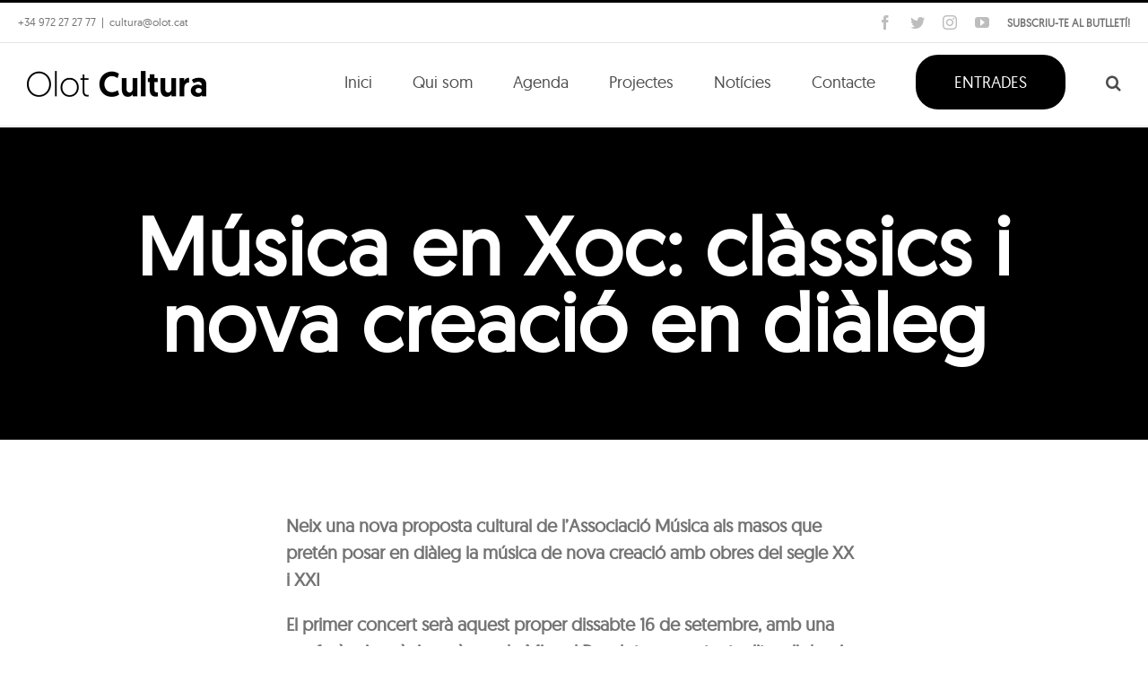

--- FILE ---
content_type: text/css
request_url: https://www.olotcultura.cat/wp-content/themes/Avada-Child-Theme/events.css
body_size: 2601
content:
fusion-page-title-bar/* Metabox */
.descripcio{
  text-align: justify;
  font-size:20px;
}
.btn_venda{
  padding: 15px;
  color: white;
  font-size: 16px;
}
.btn_venda:hover, .btn_venda:visited, .btn_venda:link, .btn_venda:active{
  color: white;
  text-decoration: none;
}
.pointer:hover{
  cursor: pointer;
}

/**
*
* FOOTER
*
*/



#social_links-widget-2{
  margin-bottom: 0px !important;
}

#olotCultura{
  margin: 0px !important;
}

h2.fusion-post-title{

  font-size: 26px !important;
}

.col-md-12  .h2, .h3, .h4,   h2, h3, h4 {
    line-height: 1.2;
}


.fusion-rollover-title a, h2.fusion-post-title{

  line-height: 1.2 !important;
}

.fusion-social-links-footer{
  display: none !important;
}

.menu-footer-container li{
  border: none !important;
}


/**
*
* PERSON ELEMENT
*
**/
.person-desc .person-author-wrapper .person-name{
  font-size: 20px !important;
  font-weight: bold;
  margin-bottom: 10px;
}

.person-desc .person-author-wrapper .person-title{
  font-size: 18px !important;
}

.person-content{
  margin-top: 15px !important;
}


/**
*
* BUTON FULL WIDTH REDIRECT PDF
*
**/

a.btn_pdf{
  height: 200px !important;
  padding: 80px 10px;
  font-size: 24px;

}

a.btn_pdf:hover{
  opacity: 0.9;
}

/**
*
* NOTICIES RELACIONADES
*
**/

#posts-container{
  padding-left: 0px !important;
  padding-right: 0px !important;
}

 #noticies_relacionades .fusion-post-content-wrapper p{
  color: #ffffff !important;
  font-size: 14px !important;
  margin: 0 0 10px 0 !important;
}
#noticies_relacionades_projectes .fusion-post-content-wrapper p{
  font-size: 20px !important;
  margin: 0 0 10px 0 !important;
}

 #noticies_relacionades .fusion-post-content-wrapper h2, #noticies_relacionades_projectes .fusion-post-content-wrapper h2{

  margin: 20px 0 20px 0 !important;
}


.fusion-post-wrapper{

  border: none !important;
}

.subscriute{
  float: right;
  padding-left: 20px;
}

.subscriute a{
  font-weight: bold;
}

.subscriute a:hover{
  color:#366e75 !important;
}

.mobilMargin{
      margin-top: 15px;
}

.pCicle{
    font-size: 16px;
    margin: 0;
}

.text-esq{
  text-align:left;
}

a:hover, a:visited, a:link, a:active{
  text-decoration:none !important;
}

.descripcio iframe{

  width: 100%;
  height: 80vh;
}

.pagination a, .pagination span{

  margin: 0 3px;
}


.pagination{

 display: flex;
 justify-content: center;
  font-size: 14px !important;
}

.loaderAjax {
    position: fixed;
    display: none;
    left: 0px;
    top: 0px;
    width: 100%;
    height: 100%;
    z-index: 9999;
    background: url('loading.gif') 50% 50% no-repeat rgb(249,249,249);
    opacity: .8;
}

#sel_activitats, #btn_agenda, #sel_cicles{
  font-size:16px !important;
}

#btn_agenda {
  height: auto;
}

#tipus h4, #relacionats h4{
  margin-top: 20px;
  margin-bottom: 10px;
}

#tipus h5, #relacionats h5{
  margin-top: 10px;
  margin-bottom:10px;

}
.activitat{
  color:white;
  margin-bottom:5px;
  padding:2px 5px 2px 5px;
  font-size:20px;
}

.tx_projecte{ font-weight: bold;}

div.dansa, a.dansa{
  background-color:#64CBC9;
}
.tx_dansa, .tx_dansa a{
  color:#64CBC9;
}
.hr_dansa{
  border: #64CBC9 solid 1px !important;
}
div.cinema, a.cinema{
  background-color:#F6B221;
}
.tx_cinema, .tx_cinema a{
  color:#F6B221;
}
.hr_cinema{
  border: #F6B221 solid 1px !important;
}
div.lletres, a.lletres{
  background-color:#C06DA9;
}
.tx_lletres, .tx_lletres a{
  color:#C06DA9;
}

.hr_lletres{
  border: #C06DA9 solid 1px !important;
}
div.circ, a.circ{
  background-color:#8CB7E8;
}
.tx_circ, .tx_circ a{
  color:#8CB7E8;
}
.hr_circ{
  border: #8CB7E8 solid 1px !important;
}
div.xerrades, a.xerrades{
  background-color:#2E7DE1;
}
.tx_xerrades, .tx_xerrades a{
  color:#2E7DE1;
}
.hr_xerrades{
  border: #2E7DE1 solid 1px !important;
}
div.tradicions, a.tradicions{
  background-color:#2BAC6E;
}
.tx_tradicions, .tx_tradicions a{
  color:#2BAC6E;
}
.hr_tradicions{
  border: #2BAC6E solid 1px !important;
}
div.musica, a.musica{
  background-color:#9FC53B;
}
.tx_musica, .tx_musica a{
  color:#9FC53B;
}
.hr_musica{
  border: 1px solid #9FC53B !important;
}
div.teatre, a.teatre{
  background-color:#EB5B5E
  ;
}
.tx_teatre, .tx_teatre a{
  color:#EB5B5E
  ;
}
.hr_teatre{
  border:1px solid #EB5B5E
  ;
}
div.exposicions, a.exposicions{
  background-color:#EF84AD;
}
.tx_exposicions, .tx_exposicions a{
  color:#EF84AD;
}
.hr_exposicions{
  border:1px solid #EF84AD;
}
div.altres, a.altres{
  background-color:#979A00;
}
.tx_altres, .tx_altres a{
  color:#979A00;
}
.hr_altres{
  border:1px solid #979A00;
}
/** DE RESERVA
.exposicions{
background-color:#EF7521;
}
.tx_exposicions, .tx_exposicions a{
color:#EF7521;
}
.hr_exposicions{
border:1px solid #EF7521;
}
**/

.containerFlex{
  display: flex;
  flex-direction: row;
  flex-wrap: wrap;
}

.eventFlex, .eventFlexInteresat{
  padding: 10px;
  padding-bottom: 15px;
  width: 33.3%;
}

.premsa{
  padding-left : 80px;
	padding-right : 80px;
}

div.fusion-carousel-item-wrapper{

  text-align: left !important;
  vertical-align: top !important;
}

/* Entorn dev */
.banner-dev {
  width: 100%;
  background-color: red;
  color: #fff;
  font-size: 1.5rem;
  font-weight: 600;
  text-align: center;
}

/* Pàgina premsa 100 % franja gris */
body.page-template-pag-tf_premsa.page-template-pag-tf_premsa-php #main {
  padding-left: 0;
  padding-right: 0;
}

body.page-template-pag-tf_premsa.page-template-pag-tf_premsa-php #main .fusion-row {
  max-width: 100%;
}

body.page-template-pag-tf_premsa.page-template-pag-tf_premsa-php #main .fusion-row .premsa_content {
  max-width: 90%;
  padding-left: 30px;
  padding-right: 30px;
  margin: 0 auto;
}

/* Activitats de projectes relacionats */
#properes_activitats {
  display: flex;
  flex-flow: row wrap;
}
#properes_activitats div.fusion-carousel-item-wrapper{
  margin: .5rem 0 2rem;
}
#properes_activitats .fusion-post-content {
  margin-top: .5rem;
}
#properes_activitats h5{
  margin-top: 10px !important;
  margin-bottom:10px !important;
}
#properes_activitats h5.title {
  font-size: 25px;
  font-weight: normal;
  line-height: 1.2;
}
#properes_activitats h5.title a, #properes_activitats h5.title a:visited{
  color: #575756;
}
#properes_activitats h6.subtitle {
  font-size: 22px;
  line-height:1;
  margin-top:5px;
  margin-bottom:5px;
  font-weight: normal;
}
#properes_activitats h6.date {
  font-size: 20px;
  font-weight: normal;
  color: #575756;
}

.buscadorFlex{
    display: flex;
    align-items: center;
}

.buscadorFlex .buscadorsMobil .labelActivitats{
    font-weight:lighter;
    line-height: 1.2;
}

/*** Arreglar Lupa Header i Buscador ******/
html body header.fusion-header-wrapper .fusion-header-v2 .fusion-secondary-header{
  padding-left: 2rem;
  padding-right: 2rem;
}

header.fusion-header-wrapper .fusion-header-v2 .fusion-main-menu .fusion-main-menu-search a {
  font-family: awb-icons!important;
  speak: never;
  font-style: normal;
  font-weight: 400;
  font-variant: normal;
  text-transform: none;
  line-height: 1;
  -webkit-font-smoothing: antialiased;
  -moz-osx-font-smoothing: grayscale;
}

header.fusion-header-wrapper .fusion-header-v2 .fusion-main-menu .fusion-main-menu-search a:after {
  content:"\f002";
}

header.fusion-header-wrapper .fusion-header-v2 .fusion-main-menu .fusion-main-menu-search .fusion-custom-menu-item-contents .fusion-search-form-content .fusion-search-button {
  margin-top: -5px;
}

/** Tablet **/
@media screen and (max-width: 991px) {
    .buscadorFlex .buscadorsMobil {
        margin: 10px 0;
        width: 50%;
    }
    .buscadorFlex {
        flex-direction: row;
        flex-wrap: wrap;
    }
}

/** Mòbil**/
@media screen and (max-width: 768px) {

  .mobilMargin{

    margin: 25px 0 0 0;
  }

  .premsa{
    padding-left: 30px;
    padding-right: 30px;
  }

  .containerFlex{
    display: flex;
    flex-direction: row;
  }
  .eventFlex{
    width: 50%;
  }
  .mobilhidden{
    visibility: hidden;
  }


}

@media screen and (max-width: 800px) {
  .actes {
    width: 100%;
  }
}

@media screen and (max-width: 700px) {

  .buscadorFlex .buscadorsMobil {
    margin: 10px 0;
    width: 100%;
  }

  .containerFlex{
    display: flex;
    flex-direction: column;
  }
  .eventFlex, .eventFlexInteresat{
    width:100%;
  }
  .mobilhidden{
    visibility: hidden;
  }
  .descripcio iframe{
    width: 100%;
    height: 40vh;
  }

  li.fusion-carousel-item{

    width : 85vw !important;
  }

  .actes .fusion-carousel .fusion-carousel-positioner {
    margin-left: -15px !important;
  }

  #relacionats li.fusion-carousel-item,
  #noticies_relacionades_projectes li.fusion-carousel-item {
    width : 80vw !important;
    height: 100% !important;
  }

  #noticies_relacionades_projectes li.fusion-carousel-item {
    width : 65vw !important;
  }

  #properes_activitats div.fusion-carousel-item
  {
    margin-left: 30px !important;
    width : 78vw !important;
  }

  #noticies_relacionades_projectes .fusion-carousel-holder,
  #properes_activitats .fusion-carousel-holder,
  #relacionats .fusion-carousel-holder {
    overflow: hidden;
  }

}

@media screen and (max-width: 600px) {
  #relacionats li.fusion-carousel-item {
    margin-left: 15px !important;
    width : 80vw !important;
  }

  #relacionats .fusion-nav-prev {
    margin-left: 15px !important;
  }
  #noticies_relacionades_projectes li.fusion-carousel-item {
    width : 60vw !important;
  }
}

@media screen and (max-width: 460px) {
  #noticies_relacionades_projectes li.fusion-carousel-item {
    width : 57vw !important;
  }
}

@media screen and (max-width: 400px) {

  li.fusion-carousel-item{

    width : 80vw !important;
  }

  #properes_activitats div.fusion-carousel-item
  {
    margin-left: 30px !important;
    width : 78vw !important;
  }
  #relacionats li.fusion-carousel-item {
    width : 78vw !important;
  }
  #noticies_relacionades_projectes li.fusion-carousel-item {
    margin-left: 30px !important;
    width : 52vw !important;
  }

}
